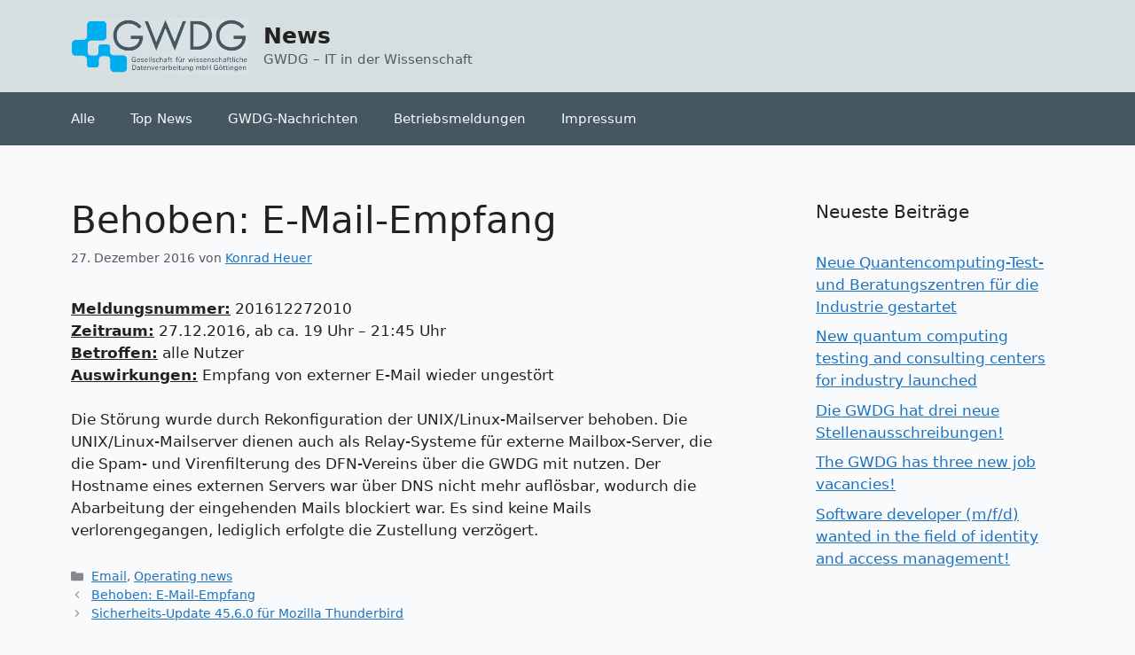

--- FILE ---
content_type: text/html; charset=UTF-8
request_url: https://info.gwdg.de/news/behoben-e-mail-empfang/
body_size: 54951
content:
<!DOCTYPE html>
<html lang="de">
<head>
	<meta charset="UTF-8">
	<title>Behoben: E-Mail-Empfang &#8211; News</title>
<meta name='robots' content='max-image-preview:large' />
	<style>img:is([sizes="auto" i], [sizes^="auto," i]) { contain-intrinsic-size: 3000px 1500px }</style>
	<meta name="viewport" content="width=device-width, initial-scale=1"><link rel="alternate" type="application/rss+xml" title="News &raquo; Feed" href="https://info.gwdg.de/news/feed/" />
<link rel="alternate" type="application/rss+xml" title="News &raquo; Kommentar-Feed" href="https://info.gwdg.de/news/comments/feed/" />
<link rel="alternate" type="application/rss+xml" title="News &raquo; Kommentar-Feed zu Behoben: E-Mail-Empfang" href="https://info.gwdg.de/news/behoben-e-mail-empfang/feed/" />
<script>
window._wpemojiSettings = {"baseUrl":"https:\/\/s.w.org\/images\/core\/emoji\/16.0.1\/72x72\/","ext":".png","svgUrl":"https:\/\/s.w.org\/images\/core\/emoji\/16.0.1\/svg\/","svgExt":".svg","source":{"concatemoji":"https:\/\/info.gwdg.de\/news\/wp-includes\/js\/wp-emoji-release.min.js?ver=72b58f6b8ee199ec69d7bdc32b8c63ae"}};
/*! This file is auto-generated */
!function(s,n){var o,i,e;function c(e){try{var t={supportTests:e,timestamp:(new Date).valueOf()};sessionStorage.setItem(o,JSON.stringify(t))}catch(e){}}function p(e,t,n){e.clearRect(0,0,e.canvas.width,e.canvas.height),e.fillText(t,0,0);var t=new Uint32Array(e.getImageData(0,0,e.canvas.width,e.canvas.height).data),a=(e.clearRect(0,0,e.canvas.width,e.canvas.height),e.fillText(n,0,0),new Uint32Array(e.getImageData(0,0,e.canvas.width,e.canvas.height).data));return t.every(function(e,t){return e===a[t]})}function u(e,t){e.clearRect(0,0,e.canvas.width,e.canvas.height),e.fillText(t,0,0);for(var n=e.getImageData(16,16,1,1),a=0;a<n.data.length;a++)if(0!==n.data[a])return!1;return!0}function f(e,t,n,a){switch(t){case"flag":return n(e,"\ud83c\udff3\ufe0f\u200d\u26a7\ufe0f","\ud83c\udff3\ufe0f\u200b\u26a7\ufe0f")?!1:!n(e,"\ud83c\udde8\ud83c\uddf6","\ud83c\udde8\u200b\ud83c\uddf6")&&!n(e,"\ud83c\udff4\udb40\udc67\udb40\udc62\udb40\udc65\udb40\udc6e\udb40\udc67\udb40\udc7f","\ud83c\udff4\u200b\udb40\udc67\u200b\udb40\udc62\u200b\udb40\udc65\u200b\udb40\udc6e\u200b\udb40\udc67\u200b\udb40\udc7f");case"emoji":return!a(e,"\ud83e\udedf")}return!1}function g(e,t,n,a){var r="undefined"!=typeof WorkerGlobalScope&&self instanceof WorkerGlobalScope?new OffscreenCanvas(300,150):s.createElement("canvas"),o=r.getContext("2d",{willReadFrequently:!0}),i=(o.textBaseline="top",o.font="600 32px Arial",{});return e.forEach(function(e){i[e]=t(o,e,n,a)}),i}function t(e){var t=s.createElement("script");t.src=e,t.defer=!0,s.head.appendChild(t)}"undefined"!=typeof Promise&&(o="wpEmojiSettingsSupports",i=["flag","emoji"],n.supports={everything:!0,everythingExceptFlag:!0},e=new Promise(function(e){s.addEventListener("DOMContentLoaded",e,{once:!0})}),new Promise(function(t){var n=function(){try{var e=JSON.parse(sessionStorage.getItem(o));if("object"==typeof e&&"number"==typeof e.timestamp&&(new Date).valueOf()<e.timestamp+604800&&"object"==typeof e.supportTests)return e.supportTests}catch(e){}return null}();if(!n){if("undefined"!=typeof Worker&&"undefined"!=typeof OffscreenCanvas&&"undefined"!=typeof URL&&URL.createObjectURL&&"undefined"!=typeof Blob)try{var e="postMessage("+g.toString()+"("+[JSON.stringify(i),f.toString(),p.toString(),u.toString()].join(",")+"));",a=new Blob([e],{type:"text/javascript"}),r=new Worker(URL.createObjectURL(a),{name:"wpTestEmojiSupports"});return void(r.onmessage=function(e){c(n=e.data),r.terminate(),t(n)})}catch(e){}c(n=g(i,f,p,u))}t(n)}).then(function(e){for(var t in e)n.supports[t]=e[t],n.supports.everything=n.supports.everything&&n.supports[t],"flag"!==t&&(n.supports.everythingExceptFlag=n.supports.everythingExceptFlag&&n.supports[t]);n.supports.everythingExceptFlag=n.supports.everythingExceptFlag&&!n.supports.flag,n.DOMReady=!1,n.readyCallback=function(){n.DOMReady=!0}}).then(function(){return e}).then(function(){var e;n.supports.everything||(n.readyCallback(),(e=n.source||{}).concatemoji?t(e.concatemoji):e.wpemoji&&e.twemoji&&(t(e.twemoji),t(e.wpemoji)))}))}((window,document),window._wpemojiSettings);
</script>
<style id='wp-emoji-styles-inline-css'>

	img.wp-smiley, img.emoji {
		display: inline !important;
		border: none !important;
		box-shadow: none !important;
		height: 1em !important;
		width: 1em !important;
		margin: 0 0.07em !important;
		vertical-align: -0.1em !important;
		background: none !important;
		padding: 0 !important;
	}
</style>
<link rel='stylesheet' id='wp-block-library-css' href='https://info.gwdg.de/news/wp-includes/css/dist/block-library/style.min.css?ver=72b58f6b8ee199ec69d7bdc32b8c63ae' media='all' />
<style id='classic-theme-styles-inline-css'>
/*! This file is auto-generated */
.wp-block-button__link{color:#fff;background-color:#32373c;border-radius:9999px;box-shadow:none;text-decoration:none;padding:calc(.667em + 2px) calc(1.333em + 2px);font-size:1.125em}.wp-block-file__button{background:#32373c;color:#fff;text-decoration:none}
</style>
<style id='global-styles-inline-css'>
:root{--wp--preset--aspect-ratio--square: 1;--wp--preset--aspect-ratio--4-3: 4/3;--wp--preset--aspect-ratio--3-4: 3/4;--wp--preset--aspect-ratio--3-2: 3/2;--wp--preset--aspect-ratio--2-3: 2/3;--wp--preset--aspect-ratio--16-9: 16/9;--wp--preset--aspect-ratio--9-16: 9/16;--wp--preset--color--black: #000000;--wp--preset--color--cyan-bluish-gray: #abb8c3;--wp--preset--color--white: #ffffff;--wp--preset--color--pale-pink: #f78da7;--wp--preset--color--vivid-red: #cf2e2e;--wp--preset--color--luminous-vivid-orange: #ff6900;--wp--preset--color--luminous-vivid-amber: #fcb900;--wp--preset--color--light-green-cyan: #7bdcb5;--wp--preset--color--vivid-green-cyan: #00d084;--wp--preset--color--pale-cyan-blue: #8ed1fc;--wp--preset--color--vivid-cyan-blue: #0693e3;--wp--preset--color--vivid-purple: #9b51e0;--wp--preset--color--contrast: var(--contrast);--wp--preset--color--contrast-2: var(--contrast-2);--wp--preset--color--contrast-3: var(--contrast-3);--wp--preset--color--base: var(--base);--wp--preset--color--base-2: var(--base-2);--wp--preset--color--base-3: var(--base-3);--wp--preset--color--accent: var(--accent);--wp--preset--gradient--vivid-cyan-blue-to-vivid-purple: linear-gradient(135deg,rgba(6,147,227,1) 0%,rgb(155,81,224) 100%);--wp--preset--gradient--light-green-cyan-to-vivid-green-cyan: linear-gradient(135deg,rgb(122,220,180) 0%,rgb(0,208,130) 100%);--wp--preset--gradient--luminous-vivid-amber-to-luminous-vivid-orange: linear-gradient(135deg,rgba(252,185,0,1) 0%,rgba(255,105,0,1) 100%);--wp--preset--gradient--luminous-vivid-orange-to-vivid-red: linear-gradient(135deg,rgba(255,105,0,1) 0%,rgb(207,46,46) 100%);--wp--preset--gradient--very-light-gray-to-cyan-bluish-gray: linear-gradient(135deg,rgb(238,238,238) 0%,rgb(169,184,195) 100%);--wp--preset--gradient--cool-to-warm-spectrum: linear-gradient(135deg,rgb(74,234,220) 0%,rgb(151,120,209) 20%,rgb(207,42,186) 40%,rgb(238,44,130) 60%,rgb(251,105,98) 80%,rgb(254,248,76) 100%);--wp--preset--gradient--blush-light-purple: linear-gradient(135deg,rgb(255,206,236) 0%,rgb(152,150,240) 100%);--wp--preset--gradient--blush-bordeaux: linear-gradient(135deg,rgb(254,205,165) 0%,rgb(254,45,45) 50%,rgb(107,0,62) 100%);--wp--preset--gradient--luminous-dusk: linear-gradient(135deg,rgb(255,203,112) 0%,rgb(199,81,192) 50%,rgb(65,88,208) 100%);--wp--preset--gradient--pale-ocean: linear-gradient(135deg,rgb(255,245,203) 0%,rgb(182,227,212) 50%,rgb(51,167,181) 100%);--wp--preset--gradient--electric-grass: linear-gradient(135deg,rgb(202,248,128) 0%,rgb(113,206,126) 100%);--wp--preset--gradient--midnight: linear-gradient(135deg,rgb(2,3,129) 0%,rgb(40,116,252) 100%);--wp--preset--font-size--small: 13px;--wp--preset--font-size--medium: 20px;--wp--preset--font-size--large: 36px;--wp--preset--font-size--x-large: 42px;--wp--preset--spacing--20: 0.44rem;--wp--preset--spacing--30: 0.67rem;--wp--preset--spacing--40: 1rem;--wp--preset--spacing--50: 1.5rem;--wp--preset--spacing--60: 2.25rem;--wp--preset--spacing--70: 3.38rem;--wp--preset--spacing--80: 5.06rem;--wp--preset--shadow--natural: 6px 6px 9px rgba(0, 0, 0, 0.2);--wp--preset--shadow--deep: 12px 12px 50px rgba(0, 0, 0, 0.4);--wp--preset--shadow--sharp: 6px 6px 0px rgba(0, 0, 0, 0.2);--wp--preset--shadow--outlined: 6px 6px 0px -3px rgba(255, 255, 255, 1), 6px 6px rgba(0, 0, 0, 1);--wp--preset--shadow--crisp: 6px 6px 0px rgba(0, 0, 0, 1);}:where(.is-layout-flex){gap: 0.5em;}:where(.is-layout-grid){gap: 0.5em;}body .is-layout-flex{display: flex;}.is-layout-flex{flex-wrap: wrap;align-items: center;}.is-layout-flex > :is(*, div){margin: 0;}body .is-layout-grid{display: grid;}.is-layout-grid > :is(*, div){margin: 0;}:where(.wp-block-columns.is-layout-flex){gap: 2em;}:where(.wp-block-columns.is-layout-grid){gap: 2em;}:where(.wp-block-post-template.is-layout-flex){gap: 1.25em;}:where(.wp-block-post-template.is-layout-grid){gap: 1.25em;}.has-black-color{color: var(--wp--preset--color--black) !important;}.has-cyan-bluish-gray-color{color: var(--wp--preset--color--cyan-bluish-gray) !important;}.has-white-color{color: var(--wp--preset--color--white) !important;}.has-pale-pink-color{color: var(--wp--preset--color--pale-pink) !important;}.has-vivid-red-color{color: var(--wp--preset--color--vivid-red) !important;}.has-luminous-vivid-orange-color{color: var(--wp--preset--color--luminous-vivid-orange) !important;}.has-luminous-vivid-amber-color{color: var(--wp--preset--color--luminous-vivid-amber) !important;}.has-light-green-cyan-color{color: var(--wp--preset--color--light-green-cyan) !important;}.has-vivid-green-cyan-color{color: var(--wp--preset--color--vivid-green-cyan) !important;}.has-pale-cyan-blue-color{color: var(--wp--preset--color--pale-cyan-blue) !important;}.has-vivid-cyan-blue-color{color: var(--wp--preset--color--vivid-cyan-blue) !important;}.has-vivid-purple-color{color: var(--wp--preset--color--vivid-purple) !important;}.has-black-background-color{background-color: var(--wp--preset--color--black) !important;}.has-cyan-bluish-gray-background-color{background-color: var(--wp--preset--color--cyan-bluish-gray) !important;}.has-white-background-color{background-color: var(--wp--preset--color--white) !important;}.has-pale-pink-background-color{background-color: var(--wp--preset--color--pale-pink) !important;}.has-vivid-red-background-color{background-color: var(--wp--preset--color--vivid-red) !important;}.has-luminous-vivid-orange-background-color{background-color: var(--wp--preset--color--luminous-vivid-orange) !important;}.has-luminous-vivid-amber-background-color{background-color: var(--wp--preset--color--luminous-vivid-amber) !important;}.has-light-green-cyan-background-color{background-color: var(--wp--preset--color--light-green-cyan) !important;}.has-vivid-green-cyan-background-color{background-color: var(--wp--preset--color--vivid-green-cyan) !important;}.has-pale-cyan-blue-background-color{background-color: var(--wp--preset--color--pale-cyan-blue) !important;}.has-vivid-cyan-blue-background-color{background-color: var(--wp--preset--color--vivid-cyan-blue) !important;}.has-vivid-purple-background-color{background-color: var(--wp--preset--color--vivid-purple) !important;}.has-black-border-color{border-color: var(--wp--preset--color--black) !important;}.has-cyan-bluish-gray-border-color{border-color: var(--wp--preset--color--cyan-bluish-gray) !important;}.has-white-border-color{border-color: var(--wp--preset--color--white) !important;}.has-pale-pink-border-color{border-color: var(--wp--preset--color--pale-pink) !important;}.has-vivid-red-border-color{border-color: var(--wp--preset--color--vivid-red) !important;}.has-luminous-vivid-orange-border-color{border-color: var(--wp--preset--color--luminous-vivid-orange) !important;}.has-luminous-vivid-amber-border-color{border-color: var(--wp--preset--color--luminous-vivid-amber) !important;}.has-light-green-cyan-border-color{border-color: var(--wp--preset--color--light-green-cyan) !important;}.has-vivid-green-cyan-border-color{border-color: var(--wp--preset--color--vivid-green-cyan) !important;}.has-pale-cyan-blue-border-color{border-color: var(--wp--preset--color--pale-cyan-blue) !important;}.has-vivid-cyan-blue-border-color{border-color: var(--wp--preset--color--vivid-cyan-blue) !important;}.has-vivid-purple-border-color{border-color: var(--wp--preset--color--vivid-purple) !important;}.has-vivid-cyan-blue-to-vivid-purple-gradient-background{background: var(--wp--preset--gradient--vivid-cyan-blue-to-vivid-purple) !important;}.has-light-green-cyan-to-vivid-green-cyan-gradient-background{background: var(--wp--preset--gradient--light-green-cyan-to-vivid-green-cyan) !important;}.has-luminous-vivid-amber-to-luminous-vivid-orange-gradient-background{background: var(--wp--preset--gradient--luminous-vivid-amber-to-luminous-vivid-orange) !important;}.has-luminous-vivid-orange-to-vivid-red-gradient-background{background: var(--wp--preset--gradient--luminous-vivid-orange-to-vivid-red) !important;}.has-very-light-gray-to-cyan-bluish-gray-gradient-background{background: var(--wp--preset--gradient--very-light-gray-to-cyan-bluish-gray) !important;}.has-cool-to-warm-spectrum-gradient-background{background: var(--wp--preset--gradient--cool-to-warm-spectrum) !important;}.has-blush-light-purple-gradient-background{background: var(--wp--preset--gradient--blush-light-purple) !important;}.has-blush-bordeaux-gradient-background{background: var(--wp--preset--gradient--blush-bordeaux) !important;}.has-luminous-dusk-gradient-background{background: var(--wp--preset--gradient--luminous-dusk) !important;}.has-pale-ocean-gradient-background{background: var(--wp--preset--gradient--pale-ocean) !important;}.has-electric-grass-gradient-background{background: var(--wp--preset--gradient--electric-grass) !important;}.has-midnight-gradient-background{background: var(--wp--preset--gradient--midnight) !important;}.has-small-font-size{font-size: var(--wp--preset--font-size--small) !important;}.has-medium-font-size{font-size: var(--wp--preset--font-size--medium) !important;}.has-large-font-size{font-size: var(--wp--preset--font-size--large) !important;}.has-x-large-font-size{font-size: var(--wp--preset--font-size--x-large) !important;}
:where(.wp-block-post-template.is-layout-flex){gap: 1.25em;}:where(.wp-block-post-template.is-layout-grid){gap: 1.25em;}
:where(.wp-block-columns.is-layout-flex){gap: 2em;}:where(.wp-block-columns.is-layout-grid){gap: 2em;}
:root :where(.wp-block-pullquote){font-size: 1.5em;line-height: 1.6;}
</style>
<link rel='stylesheet' id='generate-widget-areas-css' href='https://info.gwdg.de/news/wp-content/themes/generatepress/assets/css/components/widget-areas.min.css?ver=3.6.0' media='all' />
<link rel='stylesheet' id='generate-style-css' href='https://info.gwdg.de/news/wp-content/themes/generatepress/assets/css/main.min.css?ver=3.6.0' media='all' />
<style id='generate-style-inline-css'>
body{background-color:var(--base-2);color:var(--contrast);}a{color:var(--accent);}a{text-decoration:underline;}.entry-title a, .site-branding a, a.button, .wp-block-button__link, .main-navigation a{text-decoration:none;}a:hover, a:focus, a:active{color:var(--contrast);}.wp-block-group__inner-container{max-width:1200px;margin-left:auto;margin-right:auto;}.site-header .header-image{width:200px;}.generate-back-to-top{font-size:20px;border-radius:3px;position:fixed;bottom:30px;right:30px;line-height:40px;width:40px;text-align:center;z-index:10;transition:opacity 300ms ease-in-out;opacity:0.1;transform:translateY(1000px);}.generate-back-to-top__show{opacity:1;transform:translateY(0);}:root{--contrast:#222222;--contrast-2:#575760;--contrast-3:#b2b2be;--base:#f0f0f0;--base-2:#f9fafb;--base-3:#f9fafb;--accent:#1e73be;}:root .has-contrast-color{color:var(--contrast);}:root .has-contrast-background-color{background-color:var(--contrast);}:root .has-contrast-2-color{color:var(--contrast-2);}:root .has-contrast-2-background-color{background-color:var(--contrast-2);}:root .has-contrast-3-color{color:var(--contrast-3);}:root .has-contrast-3-background-color{background-color:var(--contrast-3);}:root .has-base-color{color:var(--base);}:root .has-base-background-color{background-color:var(--base);}:root .has-base-2-color{color:var(--base-2);}:root .has-base-2-background-color{background-color:var(--base-2);}:root .has-base-3-color{color:var(--base-3);}:root .has-base-3-background-color{background-color:var(--base-3);}:root .has-accent-color{color:var(--accent);}:root .has-accent-background-color{background-color:var(--accent);}.top-bar{background-color:#636363;color:#ffffff;}.top-bar a{color:#ffffff;}.top-bar a:hover{color:#303030;}.site-header{background-color:#d6dfe0;}.main-title a,.main-title a:hover{color:var(--contrast);}.site-description{color:var(--contrast-2);}.main-navigation,.main-navigation ul ul{background-color:#455761;}.main-navigation .main-nav ul li a, .main-navigation .menu-toggle, .main-navigation .menu-bar-items{color:#f9fafb;}.main-navigation .main-nav ul li:not([class*="current-menu-"]):hover > a, .main-navigation .main-nav ul li:not([class*="current-menu-"]):focus > a, .main-navigation .main-nav ul li.sfHover:not([class*="current-menu-"]) > a, .main-navigation .menu-bar-item:hover > a, .main-navigation .menu-bar-item.sfHover > a{color:var(--accent);}button.menu-toggle:hover,button.menu-toggle:focus{color:#f9fafb;}.main-navigation .main-nav ul li[class*="current-menu-"] > a{color:var(--accent);}.navigation-search input[type="search"],.navigation-search input[type="search"]:active, .navigation-search input[type="search"]:focus, .main-navigation .main-nav ul li.search-item.active > a, .main-navigation .menu-bar-items .search-item.active > a{color:var(--accent);}.main-navigation ul ul{background-color:var(--base);}.separate-containers .inside-article, .separate-containers .comments-area, .separate-containers .page-header, .one-container .container, .separate-containers .paging-navigation, .inside-page-header{background-color:var(--base-3);}.entry-title a{color:var(--contrast);}.entry-title a:hover{color:var(--contrast-2);}.entry-meta{color:var(--contrast-2);}.sidebar .widget{background-color:var(--base-3);}.footer-widgets{background-color:var(--base-3);}.site-info{color:var(--contrast-2);background-color:#374151;}.site-info a{color:#e5e7eb;}input[type="text"],input[type="email"],input[type="url"],input[type="password"],input[type="search"],input[type="tel"],input[type="number"],textarea,select{color:var(--contrast);background-color:var(--base-2);border-color:var(--base);}input[type="text"]:focus,input[type="email"]:focus,input[type="url"]:focus,input[type="password"]:focus,input[type="search"]:focus,input[type="tel"]:focus,input[type="number"]:focus,textarea:focus,select:focus{color:var(--contrast);background-color:var(--base-2);border-color:var(--contrast-3);}button,html input[type="button"],input[type="reset"],input[type="submit"],a.button,a.wp-block-button__link:not(.has-background){color:#ffffff;background-color:#55555e;}button:hover,html input[type="button"]:hover,input[type="reset"]:hover,input[type="submit"]:hover,a.button:hover,button:focus,html input[type="button"]:focus,input[type="reset"]:focus,input[type="submit"]:focus,a.button:focus,a.wp-block-button__link:not(.has-background):active,a.wp-block-button__link:not(.has-background):focus,a.wp-block-button__link:not(.has-background):hover{color:#ffffff;background-color:#3f4047;}a.generate-back-to-top{background-color:rgba( 0,0,0,0.4 );color:#ffffff;}a.generate-back-to-top:hover,a.generate-back-to-top:focus{background-color:rgba( 0,0,0,0.6 );color:#ffffff;}:root{--gp-search-modal-bg-color:var(--base-3);--gp-search-modal-text-color:var(--contrast);--gp-search-modal-overlay-bg-color:rgba(0,0,0,0.2);}@media (max-width:768px){.main-navigation .menu-bar-item:hover > a, .main-navigation .menu-bar-item.sfHover > a{background:none;color:#f9fafb;}}.nav-below-header .main-navigation .inside-navigation.grid-container, .nav-above-header .main-navigation .inside-navigation.grid-container{padding:0px 20px 0px 20px;}.site-main .wp-block-group__inner-container{padding:40px;}.separate-containers .paging-navigation{padding-top:20px;padding-bottom:20px;}.entry-content .alignwide, body:not(.no-sidebar) .entry-content .alignfull{margin-left:-40px;width:calc(100% + 80px);max-width:calc(100% + 80px);}.rtl .menu-item-has-children .dropdown-menu-toggle{padding-left:20px;}.rtl .main-navigation .main-nav ul li.menu-item-has-children > a{padding-right:20px;}@media (max-width:768px){.separate-containers .inside-article, .separate-containers .comments-area, .separate-containers .page-header, .separate-containers .paging-navigation, .one-container .site-content, .inside-page-header{padding:30px;}.site-main .wp-block-group__inner-container{padding:30px;}.inside-top-bar{padding-right:30px;padding-left:30px;}.inside-header{padding-right:30px;padding-left:30px;}.widget-area .widget{padding-top:30px;padding-right:30px;padding-bottom:30px;padding-left:30px;}.footer-widgets-container{padding-top:30px;padding-right:30px;padding-bottom:30px;padding-left:30px;}.inside-site-info{padding-right:30px;padding-left:30px;}.entry-content .alignwide, body:not(.no-sidebar) .entry-content .alignfull{margin-left:-30px;width:calc(100% + 60px);max-width:calc(100% + 60px);}.one-container .site-main .paging-navigation{margin-bottom:20px;}}/* End cached CSS */.is-right-sidebar{width:30%;}.is-left-sidebar{width:30%;}.site-content .content-area{width:70%;}@media (max-width:768px){.main-navigation .menu-toggle,.sidebar-nav-mobile:not(#sticky-placeholder){display:block;}.main-navigation ul,.gen-sidebar-nav,.main-navigation:not(.slideout-navigation):not(.toggled) .main-nav > ul,.has-inline-mobile-toggle #site-navigation .inside-navigation > *:not(.navigation-search):not(.main-nav){display:none;}.nav-align-right .inside-navigation,.nav-align-center .inside-navigation{justify-content:space-between;}}
</style>
<link rel="https://api.w.org/" href="https://info.gwdg.de/news/wp-json/" /><link rel="alternate" title="JSON" type="application/json" href="https://info.gwdg.de/news/wp-json/wp/v2/posts/5479" /><link rel="EditURI" type="application/rsd+xml" title="RSD" href="https://info.gwdg.de/news/xmlrpc.php?rsd" />

<link rel="canonical" href="https://info.gwdg.de/news/behoben-e-mail-empfang/" />
<link rel='shortlink' href='https://info.gwdg.de/news/?p=5479' />
<link rel="alternate" title="oEmbed (JSON)" type="application/json+oembed" href="https://info.gwdg.de/news/wp-json/oembed/1.0/embed?url=https%3A%2F%2Finfo.gwdg.de%2Fnews%2Fbehoben-e-mail-empfang%2F" />
<link rel="alternate" title="oEmbed (XML)" type="text/xml+oembed" href="https://info.gwdg.de/news/wp-json/oembed/1.0/embed?url=https%3A%2F%2Finfo.gwdg.de%2Fnews%2Fbehoben-e-mail-empfang%2F&#038;format=xml" />
<link rel="pingback" href="https://info.gwdg.de/news/xmlrpc.php">
<link rel="icon" href="https://info.gwdg.de/news/wp-content/uploads/2016/02/favicon.png" sizes="32x32" />
<link rel="icon" href="https://info.gwdg.de/news/wp-content/uploads/2016/02/favicon.png" sizes="192x192" />
<link rel="apple-touch-icon" href="https://info.gwdg.de/news/wp-content/uploads/2016/02/favicon.png" />
<meta name="msapplication-TileImage" content="https://info.gwdg.de/news/wp-content/uploads/2016/02/favicon.png" />
</head>

<body class="wp-singular post-template-default single single-post postid-5479 single-format-standard wp-custom-logo wp-embed-responsive wp-theme-generatepress right-sidebar nav-below-header separate-containers header-aligned-left dropdown-hover" itemtype="https://schema.org/Blog" itemscope>
	<a class="screen-reader-text skip-link" href="#content" title="Zum Inhalt springen">Zum Inhalt springen</a>		<header class="site-header" id="masthead" aria-label="Website"  itemtype="https://schema.org/WPHeader" itemscope>
			<div class="inside-header grid-container">
				<div class="site-branding-container"><div class="site-logo">
					<a href="https://info.gwdg.de/news/" rel="home">
						<img  class="header-image is-logo-image" alt="News" src="https://info.gwdg.de/news/wp-content/uploads/2025/10/gwdg_logo.png" width="383" height="122" />
					</a>
				</div><div class="site-branding">
						<p class="main-title" itemprop="headline">
					<a href="https://info.gwdg.de/news/" rel="home">News</a>
				</p>
						<p class="site-description" itemprop="description">GWDG – IT in der Wissenschaft</p>
					</div></div>			</div>
		</header>
				<nav class="main-navigation sub-menu-right" id="site-navigation" aria-label="Primär"  itemtype="https://schema.org/SiteNavigationElement" itemscope>
			<div class="inside-navigation grid-container">
								<button class="menu-toggle" aria-controls="primary-menu" aria-expanded="false">
					<span class="gp-icon icon-menu-bars"><svg viewBox="0 0 512 512" aria-hidden="true" xmlns="http://www.w3.org/2000/svg" width="1em" height="1em"><path d="M0 96c0-13.255 10.745-24 24-24h464c13.255 0 24 10.745 24 24s-10.745 24-24 24H24c-13.255 0-24-10.745-24-24zm0 160c0-13.255 10.745-24 24-24h464c13.255 0 24 10.745 24 24s-10.745 24-24 24H24c-13.255 0-24-10.745-24-24zm0 160c0-13.255 10.745-24 24-24h464c13.255 0 24 10.745 24 24s-10.745 24-24 24H24c-13.255 0-24-10.745-24-24z" /></svg><svg viewBox="0 0 512 512" aria-hidden="true" xmlns="http://www.w3.org/2000/svg" width="1em" height="1em"><path d="M71.029 71.029c9.373-9.372 24.569-9.372 33.942 0L256 222.059l151.029-151.03c9.373-9.372 24.569-9.372 33.942 0 9.372 9.373 9.372 24.569 0 33.942L289.941 256l151.03 151.029c9.372 9.373 9.372 24.569 0 33.942-9.373 9.372-24.569 9.372-33.942 0L256 289.941l-151.029 151.03c-9.373 9.372-24.569 9.372-33.942 0-9.372-9.373-9.372-24.569 0-33.942L222.059 256 71.029 104.971c-9.372-9.373-9.372-24.569 0-33.942z" /></svg></span><span class="mobile-menu">Menü</span>				</button>
				<div id="primary-menu" class="main-nav"><ul id="menu-menu-1" class=" menu sf-menu"><li id="menu-item-87" class="menu-item menu-item-type-taxonomy menu-item-object-category menu-item-87"><a href="https://info.gwdg.de/news/category/alle/">Alle</a></li>
<li id="menu-item-88" class="menu-item menu-item-type-taxonomy menu-item-object-category menu-item-88"><a href="https://info.gwdg.de/news/category/alle/top-news/">Top News</a></li>
<li id="menu-item-2791" class="menu-item menu-item-type-custom menu-item-object-custom menu-item-2791"><a href="https://www.gwdg.de/gwdg-nachrichten">GWDG-Nachrichten</a></li>
<li id="menu-item-24753" class="menu-item menu-item-type-custom menu-item-object-custom menu-item-24753"><a href="https://status.gwdg.de">Betriebsmeldungen</a></li>
<li id="menu-item-24683" class="menu-item menu-item-type-post_type menu-item-object-page menu-item-24683"><a href="https://info.gwdg.de/news/impressum/">Impressum</a></li>
</ul></div>			</div>
		</nav>
		
	<div class="site grid-container container hfeed" id="page">
				<div class="site-content" id="content">
			
	<div class="content-area" id="primary">
		<main class="site-main" id="main">
			
<article id="post-5479" class="post-5479 post type-post status-publish format-standard hentry category-email-en category-operating-news" itemtype="https://schema.org/CreativeWork" itemscope>
	<div class="inside-article">
					<header class="entry-header">
				<h1 class="entry-title" itemprop="headline">Behoben: E-Mail-Empfang</h1>		<div class="entry-meta">
			<span class="posted-on"><time class="updated" datetime="2016-12-28T10:35:13+01:00" itemprop="dateModified">28. Dezember 2016</time><time class="entry-date published" datetime="2016-12-27T22:01:26+01:00" itemprop="datePublished">27. Dezember 2016</time></span> <span class="byline">von <span class="author vcard" itemprop="author" itemtype="https://schema.org/Person" itemscope><a class="url fn n" href="https://info.gwdg.de/news/author/kheuer/" title="Alle Beiträge von Konrad Heuer anzeigen" rel="author" itemprop="url"><span class="author-name" itemprop="name">Konrad Heuer</span></a></span></span> 		</div>
					</header>
			
		<div class="entry-content" itemprop="text">
			<p><strong><u>Meldungsnummer:</u></strong> 201612272010<br />
<b><u>Zeitraum:</u></b> 27.12.2016, ab ca. 19 Uhr &#8211; 21:45 Uhr<br />
<strong><u>Betroffen:</u></strong> alle Nutzer<br />
<strong><u>Auswirkungen:</u></strong> Empfang von externer E-Mail wieder ungestört</p>
<p>Die Störung wurde durch Rekonfiguration der UNIX/Linux-Mailserver behoben. Die UNIX/Linux-Mailserver dienen auch als Relay-Systeme für externe Mailbox-Server, die die Spam- und Virenfilterung des DFN-Vereins über die GWDG mit nutzen. Der Hostname eines externen Servers war über DNS nicht mehr auflösbar, wodurch die Abarbeitung der eingehenden Mails blockiert war. Es sind keine Mails verlorengegangen, lediglich erfolgte die Zustellung verzögert.</p>
		</div>

				<footer class="entry-meta" aria-label="Beitragsmeta">
			<span class="cat-links"><span class="gp-icon icon-categories"><svg viewBox="0 0 512 512" aria-hidden="true" xmlns="http://www.w3.org/2000/svg" width="1em" height="1em"><path d="M0 112c0-26.51 21.49-48 48-48h110.014a48 48 0 0143.592 27.907l12.349 26.791A16 16 0 00228.486 128H464c26.51 0 48 21.49 48 48v224c0 26.51-21.49 48-48 48H48c-26.51 0-48-21.49-48-48V112z" /></svg></span><span class="screen-reader-text">Kategorien </span><a href="https://info.gwdg.de/news/category/all/operating-news/email-en/" rel="category tag">Email</a>, <a href="https://info.gwdg.de/news/category/all/operating-news/" rel="category tag">Operating news</a></span> 		<nav id="nav-below" class="post-navigation" aria-label="Beiträge">
			<div class="nav-previous"><span class="gp-icon icon-arrow-left"><svg viewBox="0 0 192 512" aria-hidden="true" xmlns="http://www.w3.org/2000/svg" width="1em" height="1em" fill-rule="evenodd" clip-rule="evenodd" stroke-linejoin="round" stroke-miterlimit="1.414"><path d="M178.425 138.212c0 2.265-1.133 4.813-2.832 6.512L64.276 256.001l111.317 111.277c1.7 1.7 2.832 4.247 2.832 6.513 0 2.265-1.133 4.813-2.832 6.512L161.43 394.46c-1.7 1.7-4.249 2.832-6.514 2.832-2.266 0-4.816-1.133-6.515-2.832L16.407 262.514c-1.699-1.7-2.832-4.248-2.832-6.513 0-2.265 1.133-4.813 2.832-6.512l131.994-131.947c1.7-1.699 4.249-2.831 6.515-2.831 2.265 0 4.815 1.132 6.514 2.831l14.163 14.157c1.7 1.7 2.832 3.965 2.832 6.513z" fill-rule="nonzero" /></svg></span><span class="prev"><a href="https://info.gwdg.de/news/behoben-e-mail-empfang/" rel="prev">Behoben: E-Mail-Empfang</a></span></div><div class="nav-next"><span class="gp-icon icon-arrow-right"><svg viewBox="0 0 192 512" aria-hidden="true" xmlns="http://www.w3.org/2000/svg" width="1em" height="1em" fill-rule="evenodd" clip-rule="evenodd" stroke-linejoin="round" stroke-miterlimit="1.414"><path d="M178.425 256.001c0 2.266-1.133 4.815-2.832 6.515L43.599 394.509c-1.7 1.7-4.248 2.833-6.514 2.833s-4.816-1.133-6.515-2.833l-14.163-14.162c-1.699-1.7-2.832-3.966-2.832-6.515 0-2.266 1.133-4.815 2.832-6.515l111.317-111.316L16.407 144.685c-1.699-1.7-2.832-4.249-2.832-6.515s1.133-4.815 2.832-6.515l14.163-14.162c1.7-1.7 4.249-2.833 6.515-2.833s4.815 1.133 6.514 2.833l131.994 131.993c1.7 1.7 2.832 4.249 2.832 6.515z" fill-rule="nonzero" /></svg></span><span class="next"><a href="https://info.gwdg.de/news/sicherheits-update-45-6-0-fuer-mozilla-thunderbird/" rel="next">Sicherheits-Update 45.6.0 für Mozilla Thunderbird</a></span></div>		</nav>
				</footer>
			</div>
</article>

<article id="post-5476" class="post-5476 post type-post status-publish format-standard hentry category-betriebsmeldungen category-email" itemtype="https://schema.org/CreativeWork" itemscope>
	<div class="inside-article">
					<header class="entry-header">
				<h1 class="entry-title" itemprop="headline">Behoben: E-Mail-Empfang</h1>		<div class="entry-meta">
			<span class="posted-on"><time class="updated" datetime="2016-12-28T10:34:47+01:00" itemprop="dateModified">28. Dezember 2016</time><time class="entry-date published" datetime="2016-12-27T22:00:33+01:00" itemprop="datePublished">27. Dezember 2016</time></span> <span class="byline">von <span class="author vcard" itemprop="author" itemtype="https://schema.org/Person" itemscope><a class="url fn n" href="https://info.gwdg.de/news/author/kheuer/" title="Alle Beiträge von Konrad Heuer anzeigen" rel="author" itemprop="url"><span class="author-name" itemprop="name">Konrad Heuer</span></a></span></span> 		</div>
					</header>
			
		<div class="entry-content" itemprop="text">
			<p><strong><u>Meldungsnummer:</u></strong> 201612272010<br />
<b><u>Zeitraum:</u></b> 27.12.2016, ab ca. 19 Uhr &#8211; 21:45 Uhr<br />
<strong><u>Betroffen:</u></strong> alle Nutzer<br />
<strong><u>Auswirkungen:</u></strong> Empfang von externer E-Mail wieder ungestört</p>
<p>Die Störung wurde durch Rekonfiguration der UNIX/Linux-Mailserver behoben. Die UNIX/Linux-Mailserver dienen auch als Relay-Systeme für externe Mailbox-Server, die die Spam- und Virenfilterung des DFN-Vereins über die GWDG mit nutzen. Der Hostname eines externen Servers war über DNS nicht mehr auflösbar, wodurch die Abarbeitung der eingehenden Mails blockiert war. Es sind keine Mails verlorengegangen, lediglich erfolgte die Zustellung verzögert.</p>
		</div>

				<footer class="entry-meta" aria-label="Beitragsmeta">
			<span class="cat-links"><span class="gp-icon icon-categories"><svg viewBox="0 0 512 512" aria-hidden="true" xmlns="http://www.w3.org/2000/svg" width="1em" height="1em"><path d="M0 112c0-26.51 21.49-48 48-48h110.014a48 48 0 0143.592 27.907l12.349 26.791A16 16 0 00228.486 128H464c26.51 0 48 21.49 48 48v224c0 26.51-21.49 48-48 48H48c-26.51 0-48-21.49-48-48V112z" /></svg></span><span class="screen-reader-text">Kategorien </span><a href="https://info.gwdg.de/news/category/alle/betriebsmeldungen/" rel="category tag">Betriebsmeldungen</a>, <a href="https://info.gwdg.de/news/category/alle/betriebsmeldungen/email/" rel="category tag">Email</a></span> 		<nav id="nav-below" class="post-navigation" aria-label="Beiträge">
			<div class="nav-previous"><span class="gp-icon icon-arrow-left"><svg viewBox="0 0 192 512" aria-hidden="true" xmlns="http://www.w3.org/2000/svg" width="1em" height="1em" fill-rule="evenodd" clip-rule="evenodd" stroke-linejoin="round" stroke-miterlimit="1.414"><path d="M178.425 138.212c0 2.265-1.133 4.813-2.832 6.512L64.276 256.001l111.317 111.277c1.7 1.7 2.832 4.247 2.832 6.513 0 2.265-1.133 4.813-2.832 6.512L161.43 394.46c-1.7 1.7-4.249 2.832-6.514 2.832-2.266 0-4.816-1.133-6.515-2.832L16.407 262.514c-1.699-1.7-2.832-4.248-2.832-6.513 0-2.265 1.133-4.813 2.832-6.512l131.994-131.947c1.7-1.699 4.249-2.831 6.515-2.831 2.265 0 4.815 1.132 6.514 2.831l14.163 14.157c1.7 1.7 2.832 3.965 2.832 6.513z" fill-rule="nonzero" /></svg></span><span class="prev"><a href="https://info.gwdg.de/news/aktualisierung-1-e-mail-empfang/" rel="prev">Aktualisierung #1: E-Mail-Empfang</a></span></div><div class="nav-next"><span class="gp-icon icon-arrow-right"><svg viewBox="0 0 192 512" aria-hidden="true" xmlns="http://www.w3.org/2000/svg" width="1em" height="1em" fill-rule="evenodd" clip-rule="evenodd" stroke-linejoin="round" stroke-miterlimit="1.414"><path d="M178.425 256.001c0 2.266-1.133 4.815-2.832 6.515L43.599 394.509c-1.7 1.7-4.248 2.833-6.514 2.833s-4.816-1.133-6.515-2.833l-14.163-14.162c-1.699-1.7-2.832-3.966-2.832-6.515 0-2.266 1.133-4.815 2.832-6.515l111.317-111.316L16.407 144.685c-1.699-1.7-2.832-4.249-2.832-6.515s1.133-4.815 2.832-6.515l14.163-14.162c1.7-1.7 4.249-2.833 6.515-2.833s4.815 1.133 6.514 2.833l131.994 131.993c1.7 1.7 2.832 4.249 2.832 6.515z" fill-rule="nonzero" /></svg></span><span class="next"><a href="https://info.gwdg.de/news/behoben-e-mail-empfang/" rel="next">Behoben: E-Mail-Empfang</a></span></div>		</nav>
				</footer>
			</div>
</article>
		</main>
	</div>

	<div class="widget-area sidebar is-right-sidebar" id="right-sidebar">
	<div class="inside-right-sidebar">
		
		<aside id="recent-posts-3" class="widget inner-padding widget_recent_entries">
		<h2 class="widget-title">Neueste Beiträge</h2>
		<ul>
											<li>
					<a href="https://info.gwdg.de/news/neue-quantencomputing-test-und-beratungszentren-fuer-die-industrie-gestartet/">Neue Quantencomputing-Test- und Beratungszentren für die Industrie gestartet</a>
									</li>
											<li>
					<a href="https://info.gwdg.de/news/new-quantum-computing-testing-and-consulting-centers-for-industry-launched/">New quantum computing testing and consulting centers for industry launched</a>
									</li>
											<li>
					<a href="https://info.gwdg.de/news/die-gwdg-hat-drei-neue-stellenausschreibungen/">Die GWDG hat drei neue Stellenausschreibungen!</a>
									</li>
											<li>
					<a href="https://info.gwdg.de/news/the-gwdg-has-three-new-job-vacancies/">The GWDG has three new job vacancies!</a>
									</li>
											<li>
					<a href="https://info.gwdg.de/news/software-developer-m-f-d-wanted-in-the-field-of-identity-and-access-management/">Software developer (m/f/d) wanted in the field of identity and access management!</a>
									</li>
					</ul>

		</aside><aside id="categories-3" class="widget inner-padding widget_categories"><h2 class="widget-title">Kategorien</h2><form action="https://info.gwdg.de/news" method="get"><label class="screen-reader-text" for="cat">Kategorien</label><select  name='cat' id='cat' class='postform'>
	<option value='-1'>Kategorie auswählen</option>
	<option class="level-0" value="97">AcademicCloud</option>
	<option class="level-0" value="96">AcademicCloud</option>
	<option class="level-0" value="6">All</option>
	<option class="level-0" value="1">Alle</option>
	<option class="level-0" value="138">Artificial Intelligence</option>
	<option class="level-0" value="98">Betriebsmeldung</option>
	<option class="level-0" value="2">Betriebsmeldungen</option>
	<option class="level-0" value="22">Betriebssysteme</option>
	<option class="level-0" value="56">Bibliotheksdienste</option>
	<option class="level-0" value="11">Cloud</option>
	<option class="level-0" value="12">Cloud</option>
	<option class="level-0" value="137">Digital Humanities</option>
	<option class="level-0" value="130">Digitale Geisteswissenschaften</option>
	<option class="level-0" value="135">Earth System Sciences</option>
	<option class="level-0" value="39">Email</option>
	<option class="level-0" value="43">Email</option>
	<option class="level-0" value="134">Erdsystemwissenschaften</option>
	<option class="level-0" value="145">Events</option>
	<option class="level-0" value="144">Events</option>
	<option class="level-0" value="44">Fileservice</option>
	<option class="level-0" value="40">Fileservice/Massenspeicher</option>
	<option class="level-0" value="139">Forest Sciences</option>
	<option class="level-0" value="132">Forstwissenschaften</option>
	<option class="level-0" value="116">GWDG-Nachrichten</option>
	<option class="level-0" value="118">GWDG-Nachrichten</option>
	<option class="level-0" value="121">GWDG-Nachrichten</option>
	<option class="level-0" value="133">Künstliche Intelligenz</option>
	<option class="level-0" value="5">Mobile</option>
	<option class="level-0" value="8">Mobile</option>
	<option class="level-0" value="42">Network</option>
	<option class="level-0" value="41">Netzwerk</option>
	<option class="level-0" value="9">Operating news</option>
	<option class="level-0" value="23">OS</option>
	<option class="level-0" value="142">Quantencomputing</option>
	<option class="level-0" value="143">Quantum Computing</option>
	<option class="level-0" value="159">QUICS-DE</option>
	<option class="level-0" value="158">QUICS-EN</option>
	<option class="level-0" value="136">Science Domains</option>
	<option class="level-0" value="10">Security</option>
	<option class="level-0" value="3">Sicherheit</option>
	<option class="level-0" value="4">Top News</option>
	<option class="level-0" value="7">Top News</option>
	<option class="level-0" value="129">Wissenschaftliche Domänen</option>
</select>
</form><script>
(function() {
	var dropdown = document.getElementById( "cat" );
	function onCatChange() {
		if ( dropdown.options[ dropdown.selectedIndex ].value > 0 ) {
			dropdown.parentNode.submit();
		}
	}
	dropdown.onchange = onCatChange;
})();
</script>
</aside><aside id="search-3" class="widget inner-padding widget_search"><h2 class="widget-title">Suche</h2><form method="get" class="search-form" action="https://info.gwdg.de/news/">
	<label>
		<span class="screen-reader-text">Suche nach:</span>
		<input type="search" class="search-field" placeholder="Suchen …" value="" name="s" title="Suche nach:">
	</label>
	<button class="search-submit" aria-label="Suchen"><span class="gp-icon icon-search"><svg viewBox="0 0 512 512" aria-hidden="true" xmlns="http://www.w3.org/2000/svg" width="1em" height="1em"><path fill-rule="evenodd" clip-rule="evenodd" d="M208 48c-88.366 0-160 71.634-160 160s71.634 160 160 160 160-71.634 160-160S296.366 48 208 48zM0 208C0 93.125 93.125 0 208 0s208 93.125 208 208c0 48.741-16.765 93.566-44.843 129.024l133.826 134.018c9.366 9.379 9.355 24.575-.025 33.941-9.379 9.366-24.575 9.355-33.941-.025L337.238 370.987C301.747 399.167 256.839 416 208 416 93.125 416 0 322.875 0 208z" /></svg></span></button></form>
</aside><aside id="archives-3" class="widget inner-padding widget_archive"><h2 class="widget-title">Archiv</h2>		<label class="screen-reader-text" for="archives-dropdown-3">Archiv</label>
		<select id="archives-dropdown-3" name="archive-dropdown">
			
			<option value="">Monat auswählen</option>
				<option value='https://info.gwdg.de/news/2026/01/'> Januar 2026 </option>
	<option value='https://info.gwdg.de/news/2025/12/'> Dezember 2025 </option>
	<option value='https://info.gwdg.de/news/2025/11/'> November 2025 </option>
	<option value='https://info.gwdg.de/news/2025/10/'> Oktober 2025 </option>
	<option value='https://info.gwdg.de/news/2025/09/'> September 2025 </option>
	<option value='https://info.gwdg.de/news/2025/08/'> August 2025 </option>
	<option value='https://info.gwdg.de/news/2025/07/'> Juli 2025 </option>
	<option value='https://info.gwdg.de/news/2025/06/'> Juni 2025 </option>
	<option value='https://info.gwdg.de/news/2025/05/'> Mai 2025 </option>
	<option value='https://info.gwdg.de/news/2025/04/'> April 2025 </option>
	<option value='https://info.gwdg.de/news/2025/03/'> März 2025 </option>
	<option value='https://info.gwdg.de/news/2025/02/'> Februar 2025 </option>
	<option value='https://info.gwdg.de/news/2025/01/'> Januar 2025 </option>
	<option value='https://info.gwdg.de/news/2024/12/'> Dezember 2024 </option>
	<option value='https://info.gwdg.de/news/2024/11/'> November 2024 </option>
	<option value='https://info.gwdg.de/news/2024/10/'> Oktober 2024 </option>
	<option value='https://info.gwdg.de/news/2024/09/'> September 2024 </option>
	<option value='https://info.gwdg.de/news/2024/08/'> August 2024 </option>
	<option value='https://info.gwdg.de/news/2024/07/'> Juli 2024 </option>
	<option value='https://info.gwdg.de/news/2024/06/'> Juni 2024 </option>
	<option value='https://info.gwdg.de/news/2024/05/'> Mai 2024 </option>
	<option value='https://info.gwdg.de/news/2024/04/'> April 2024 </option>
	<option value='https://info.gwdg.de/news/2024/03/'> März 2024 </option>
	<option value='https://info.gwdg.de/news/2024/02/'> Februar 2024 </option>
	<option value='https://info.gwdg.de/news/2023/12/'> Dezember 2023 </option>
	<option value='https://info.gwdg.de/news/2023/11/'> November 2023 </option>
	<option value='https://info.gwdg.de/news/2023/10/'> Oktober 2023 </option>
	<option value='https://info.gwdg.de/news/2023/09/'> September 2023 </option>
	<option value='https://info.gwdg.de/news/2023/08/'> August 2023 </option>
	<option value='https://info.gwdg.de/news/2023/07/'> Juli 2023 </option>
	<option value='https://info.gwdg.de/news/2023/06/'> Juni 2023 </option>
	<option value='https://info.gwdg.de/news/2023/05/'> Mai 2023 </option>
	<option value='https://info.gwdg.de/news/2023/04/'> April 2023 </option>
	<option value='https://info.gwdg.de/news/2023/03/'> März 2023 </option>
	<option value='https://info.gwdg.de/news/2023/02/'> Februar 2023 </option>
	<option value='https://info.gwdg.de/news/2023/01/'> Januar 2023 </option>
	<option value='https://info.gwdg.de/news/2022/12/'> Dezember 2022 </option>
	<option value='https://info.gwdg.de/news/2022/11/'> November 2022 </option>
	<option value='https://info.gwdg.de/news/2022/10/'> Oktober 2022 </option>
	<option value='https://info.gwdg.de/news/2022/09/'> September 2022 </option>
	<option value='https://info.gwdg.de/news/2022/08/'> August 2022 </option>
	<option value='https://info.gwdg.de/news/2022/07/'> Juli 2022 </option>
	<option value='https://info.gwdg.de/news/2022/06/'> Juni 2022 </option>
	<option value='https://info.gwdg.de/news/2022/05/'> Mai 2022 </option>
	<option value='https://info.gwdg.de/news/2022/04/'> April 2022 </option>
	<option value='https://info.gwdg.de/news/2022/03/'> März 2022 </option>
	<option value='https://info.gwdg.de/news/2022/02/'> Februar 2022 </option>
	<option value='https://info.gwdg.de/news/2022/01/'> Januar 2022 </option>
	<option value='https://info.gwdg.de/news/2021/12/'> Dezember 2021 </option>
	<option value='https://info.gwdg.de/news/2021/11/'> November 2021 </option>
	<option value='https://info.gwdg.de/news/2021/10/'> Oktober 2021 </option>
	<option value='https://info.gwdg.de/news/2021/09/'> September 2021 </option>
	<option value='https://info.gwdg.de/news/2021/08/'> August 2021 </option>
	<option value='https://info.gwdg.de/news/2021/07/'> Juli 2021 </option>
	<option value='https://info.gwdg.de/news/2021/06/'> Juni 2021 </option>
	<option value='https://info.gwdg.de/news/2021/05/'> Mai 2021 </option>
	<option value='https://info.gwdg.de/news/2021/04/'> April 2021 </option>
	<option value='https://info.gwdg.de/news/2021/03/'> März 2021 </option>
	<option value='https://info.gwdg.de/news/2021/02/'> Februar 2021 </option>
	<option value='https://info.gwdg.de/news/2021/01/'> Januar 2021 </option>
	<option value='https://info.gwdg.de/news/2020/12/'> Dezember 2020 </option>
	<option value='https://info.gwdg.de/news/2020/11/'> November 2020 </option>
	<option value='https://info.gwdg.de/news/2020/10/'> Oktober 2020 </option>
	<option value='https://info.gwdg.de/news/2020/09/'> September 2020 </option>
	<option value='https://info.gwdg.de/news/2020/08/'> August 2020 </option>
	<option value='https://info.gwdg.de/news/2020/07/'> Juli 2020 </option>
	<option value='https://info.gwdg.de/news/2020/06/'> Juni 2020 </option>
	<option value='https://info.gwdg.de/news/2020/05/'> Mai 2020 </option>
	<option value='https://info.gwdg.de/news/2020/04/'> April 2020 </option>
	<option value='https://info.gwdg.de/news/2020/03/'> März 2020 </option>
	<option value='https://info.gwdg.de/news/2020/02/'> Februar 2020 </option>
	<option value='https://info.gwdg.de/news/2020/01/'> Januar 2020 </option>
	<option value='https://info.gwdg.de/news/2019/12/'> Dezember 2019 </option>
	<option value='https://info.gwdg.de/news/2019/11/'> November 2019 </option>
	<option value='https://info.gwdg.de/news/2019/10/'> Oktober 2019 </option>
	<option value='https://info.gwdg.de/news/2019/09/'> September 2019 </option>
	<option value='https://info.gwdg.de/news/2019/08/'> August 2019 </option>
	<option value='https://info.gwdg.de/news/2019/07/'> Juli 2019 </option>
	<option value='https://info.gwdg.de/news/2019/06/'> Juni 2019 </option>
	<option value='https://info.gwdg.de/news/2019/05/'> Mai 2019 </option>
	<option value='https://info.gwdg.de/news/2019/04/'> April 2019 </option>
	<option value='https://info.gwdg.de/news/2019/03/'> März 2019 </option>
	<option value='https://info.gwdg.de/news/2019/02/'> Februar 2019 </option>
	<option value='https://info.gwdg.de/news/2019/01/'> Januar 2019 </option>
	<option value='https://info.gwdg.de/news/2018/12/'> Dezember 2018 </option>
	<option value='https://info.gwdg.de/news/2018/11/'> November 2018 </option>
	<option value='https://info.gwdg.de/news/2018/10/'> Oktober 2018 </option>
	<option value='https://info.gwdg.de/news/2018/09/'> September 2018 </option>
	<option value='https://info.gwdg.de/news/2018/08/'> August 2018 </option>
	<option value='https://info.gwdg.de/news/2018/07/'> Juli 2018 </option>
	<option value='https://info.gwdg.de/news/2018/06/'> Juni 2018 </option>
	<option value='https://info.gwdg.de/news/2018/05/'> Mai 2018 </option>
	<option value='https://info.gwdg.de/news/2018/04/'> April 2018 </option>
	<option value='https://info.gwdg.de/news/2018/03/'> März 2018 </option>
	<option value='https://info.gwdg.de/news/2018/02/'> Februar 2018 </option>
	<option value='https://info.gwdg.de/news/2018/01/'> Januar 2018 </option>
	<option value='https://info.gwdg.de/news/2017/12/'> Dezember 2017 </option>
	<option value='https://info.gwdg.de/news/2017/11/'> November 2017 </option>
	<option value='https://info.gwdg.de/news/2017/10/'> Oktober 2017 </option>
	<option value='https://info.gwdg.de/news/2017/09/'> September 2017 </option>
	<option value='https://info.gwdg.de/news/2017/08/'> August 2017 </option>
	<option value='https://info.gwdg.de/news/2017/07/'> Juli 2017 </option>
	<option value='https://info.gwdg.de/news/2017/06/'> Juni 2017 </option>
	<option value='https://info.gwdg.de/news/2017/05/'> Mai 2017 </option>
	<option value='https://info.gwdg.de/news/2017/04/'> April 2017 </option>
	<option value='https://info.gwdg.de/news/2017/03/'> März 2017 </option>
	<option value='https://info.gwdg.de/news/2017/02/'> Februar 2017 </option>
	<option value='https://info.gwdg.de/news/2017/01/'> Januar 2017 </option>
	<option value='https://info.gwdg.de/news/2016/12/'> Dezember 2016 </option>
	<option value='https://info.gwdg.de/news/2016/11/'> November 2016 </option>
	<option value='https://info.gwdg.de/news/2016/10/'> Oktober 2016 </option>
	<option value='https://info.gwdg.de/news/2016/09/'> September 2016 </option>
	<option value='https://info.gwdg.de/news/2016/08/'> August 2016 </option>
	<option value='https://info.gwdg.de/news/2016/07/'> Juli 2016 </option>
	<option value='https://info.gwdg.de/news/2016/06/'> Juni 2016 </option>
	<option value='https://info.gwdg.de/news/2016/05/'> Mai 2016 </option>
	<option value='https://info.gwdg.de/news/2016/04/'> April 2016 </option>
	<option value='https://info.gwdg.de/news/2016/03/'> März 2016 </option>
	<option value='https://info.gwdg.de/news/2016/02/'> Februar 2016 </option>
	<option value='https://info.gwdg.de/news/2016/01/'> Januar 2016 </option>
	<option value='https://info.gwdg.de/news/2015/12/'> Dezember 2015 </option>
	<option value='https://info.gwdg.de/news/2015/11/'> November 2015 </option>
	<option value='https://info.gwdg.de/news/2015/10/'> Oktober 2015 </option>
	<option value='https://info.gwdg.de/news/2015/09/'> September 2015 </option>
	<option value='https://info.gwdg.de/news/2015/08/'> August 2015 </option>
	<option value='https://info.gwdg.de/news/2015/07/'> Juli 2015 </option>
	<option value='https://info.gwdg.de/news/2014/12/'> Dezember 2014 </option>

		</select>

			<script>
(function() {
	var dropdown = document.getElementById( "archives-dropdown-3" );
	function onSelectChange() {
		if ( dropdown.options[ dropdown.selectedIndex ].value !== '' ) {
			document.location.href = this.options[ this.selectedIndex ].value;
		}
	}
	dropdown.onchange = onSelectChange;
})();
</script>
</aside>	</div>
</div>

	</div>
</div>


<div class="site-footer footer-bar-active footer-bar-align-center">
			<footer class="site-info" aria-label="Website"  itemtype="https://schema.org/WPFooter" itemscope>
			<div class="inside-site-info">
						<div class="footer-bar">
			<aside id="pages-5" class="widget inner-padding widget_pages"><h2 class="widget-title">Über Uns</h2>
			<ul>
				<li class="page_item page-item-24710"><a href="https://info.gwdg.de/news/barrierefreiheit/">Barrierefreiheit</a></li>
<li class="page_item page-item-24706"><a href="https://info.gwdg.de/news/datenschutzerklarung/">Datenschutzerklärung</a></li>
<li class="page_item page-item-1659"><a href="https://info.gwdg.de/news/impressum/">Impressum</a></li>
			</ul>

			</aside>		</div>
						<div class="copyright-bar">
					<span class="copyright">&copy; 2026 News</span> &bull; Erstellt mit <a href="https://generatepress.com" itemprop="url">GeneratePress</a>				</div>
			</div>
		</footer>
		</div>

<a title="Nach oben scrollen" aria-label="Nach oben scrollen" rel="nofollow" href="#" class="generate-back-to-top" data-scroll-speed="400" data-start-scroll="300" role="button">
					<span class="gp-icon icon-arrow-up"><svg viewBox="0 0 330 512" aria-hidden="true" xmlns="http://www.w3.org/2000/svg" width="1em" height="1em" fill-rule="evenodd" clip-rule="evenodd" stroke-linejoin="round" stroke-miterlimit="1.414"><path d="M305.863 314.916c0 2.266-1.133 4.815-2.832 6.514l-14.157 14.163c-1.699 1.7-3.964 2.832-6.513 2.832-2.265 0-4.813-1.133-6.512-2.832L164.572 224.276 53.295 335.593c-1.699 1.7-4.247 2.832-6.512 2.832-2.265 0-4.814-1.133-6.513-2.832L26.113 321.43c-1.699-1.7-2.831-4.248-2.831-6.514s1.132-4.816 2.831-6.515L158.06 176.408c1.699-1.7 4.247-2.833 6.512-2.833 2.265 0 4.814 1.133 6.513 2.833L303.03 308.4c1.7 1.7 2.832 4.249 2.832 6.515z" fill-rule="nonzero" /></svg></span>
				</a><script type="speculationrules">
{"prefetch":[{"source":"document","where":{"and":[{"href_matches":"\/news\/*"},{"not":{"href_matches":["\/news\/wp-*.php","\/news\/wp-admin\/*","\/news\/wp-content\/uploads\/*","\/news\/wp-content\/*","\/news\/wp-content\/plugins\/*","\/news\/wp-content\/themes\/generatepress\/*","\/news\/*\\?(.+)"]}},{"not":{"selector_matches":"a[rel~=\"nofollow\"]"}},{"not":{"selector_matches":".no-prefetch, .no-prefetch a"}}]},"eagerness":"conservative"}]}
</script>
<script id="generate-a11y">
!function(){"use strict";if("querySelector"in document&&"addEventListener"in window){var e=document.body;e.addEventListener("pointerdown",(function(){e.classList.add("using-mouse")}),{passive:!0}),e.addEventListener("keydown",(function(){e.classList.remove("using-mouse")}),{passive:!0})}}();
</script>
<!--[if lte IE 11]>
<script src="https://info.gwdg.de/news/wp-content/themes/generatepress/assets/js/classList.min.js?ver=3.6.0" id="generate-classlist-js"></script>
<![endif]-->
<script id="generate-menu-js-before">
var generatepressMenu = {"toggleOpenedSubMenus":true,"openSubMenuLabel":"Untermen\u00fc \u00f6ffnen","closeSubMenuLabel":"Untermen\u00fc schlie\u00dfen"};
</script>
<script src="https://info.gwdg.de/news/wp-content/themes/generatepress/assets/js/menu.min.js?ver=3.6.0" id="generate-menu-js"></script>
<script id="generate-back-to-top-js-before">
var generatepressBackToTop = {"smooth":true};
</script>
<script src="https://info.gwdg.de/news/wp-content/themes/generatepress/assets/js/back-to-top.min.js?ver=3.6.0" id="generate-back-to-top-js"></script>

</body>
</html>
